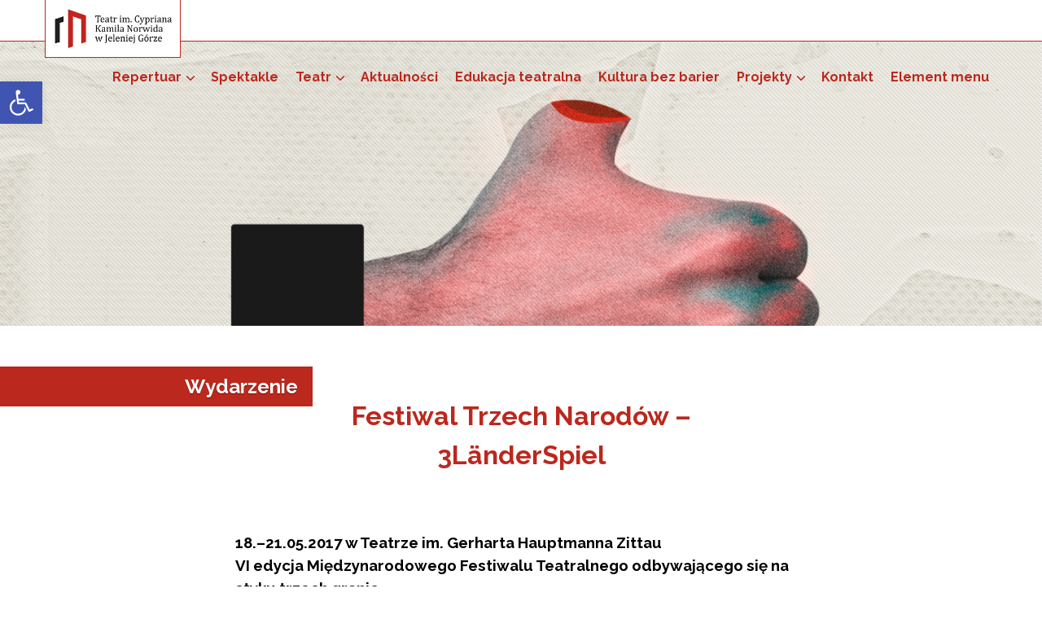

--- FILE ---
content_type: text/html; charset=UTF-8
request_url: https://teatrnorwida.pl/wydarzenia/festiwal-trzech-narodow-3landerspiel/
body_size: 10716
content:
<!DOCTYPE html>
<html lang="pl-PL" class="no-js">
	<head>
		<base href="https://teatrnorwida.pl/"/>
		<meta charset="UTF-8">
		<meta name="viewport" content="width=device-width">
		<link rel="profile" href="http://gmpg.org/xfn/11">
		<link rel="pingback" href="https://teatrnorwida.pl/xmlrpc.php">
		<title>Festiwal Trzech Narodów &#8211; 3LänderSpiel &#8211; Teatr im. Cypriana Kamila Norwida w Jeleniej Górze</title>
<meta name='robots' content='max-image-preview:large' />
<link rel='dns-prefetch' href='//fonts.googleapis.com' />
<link rel="alternate" type="application/rss+xml" title="Teatr im. Cypriana Kamila Norwida w Jeleniej Górze &raquo; Kanał z wpisami" href="https://teatrnorwida.pl/feed/" />
<link rel="alternate" type="application/rss+xml" title="Teatr im. Cypriana Kamila Norwida w Jeleniej Górze &raquo; Kanał z komentarzami" href="https://teatrnorwida.pl/comments/feed/" />
<script type="text/javascript">
window._wpemojiSettings = {"baseUrl":"https:\/\/s.w.org\/images\/core\/emoji\/14.0.0\/72x72\/","ext":".png","svgUrl":"https:\/\/s.w.org\/images\/core\/emoji\/14.0.0\/svg\/","svgExt":".svg","source":{"concatemoji":"https:\/\/teatrnorwida.pl\/wp-includes\/js\/wp-emoji-release.min.js?ver=6.1.9"}};
/*! This file is auto-generated */
!function(e,a,t){var n,r,o,i=a.createElement("canvas"),p=i.getContext&&i.getContext("2d");function s(e,t){var a=String.fromCharCode,e=(p.clearRect(0,0,i.width,i.height),p.fillText(a.apply(this,e),0,0),i.toDataURL());return p.clearRect(0,0,i.width,i.height),p.fillText(a.apply(this,t),0,0),e===i.toDataURL()}function c(e){var t=a.createElement("script");t.src=e,t.defer=t.type="text/javascript",a.getElementsByTagName("head")[0].appendChild(t)}for(o=Array("flag","emoji"),t.supports={everything:!0,everythingExceptFlag:!0},r=0;r<o.length;r++)t.supports[o[r]]=function(e){if(p&&p.fillText)switch(p.textBaseline="top",p.font="600 32px Arial",e){case"flag":return s([127987,65039,8205,9895,65039],[127987,65039,8203,9895,65039])?!1:!s([55356,56826,55356,56819],[55356,56826,8203,55356,56819])&&!s([55356,57332,56128,56423,56128,56418,56128,56421,56128,56430,56128,56423,56128,56447],[55356,57332,8203,56128,56423,8203,56128,56418,8203,56128,56421,8203,56128,56430,8203,56128,56423,8203,56128,56447]);case"emoji":return!s([129777,127995,8205,129778,127999],[129777,127995,8203,129778,127999])}return!1}(o[r]),t.supports.everything=t.supports.everything&&t.supports[o[r]],"flag"!==o[r]&&(t.supports.everythingExceptFlag=t.supports.everythingExceptFlag&&t.supports[o[r]]);t.supports.everythingExceptFlag=t.supports.everythingExceptFlag&&!t.supports.flag,t.DOMReady=!1,t.readyCallback=function(){t.DOMReady=!0},t.supports.everything||(n=function(){t.readyCallback()},a.addEventListener?(a.addEventListener("DOMContentLoaded",n,!1),e.addEventListener("load",n,!1)):(e.attachEvent("onload",n),a.attachEvent("onreadystatechange",function(){"complete"===a.readyState&&t.readyCallback()})),(e=t.source||{}).concatemoji?c(e.concatemoji):e.wpemoji&&e.twemoji&&(c(e.twemoji),c(e.wpemoji)))}(window,document,window._wpemojiSettings);
</script>
<style type="text/css">
img.wp-smiley,
img.emoji {
	display: inline !important;
	border: none !important;
	box-shadow: none !important;
	height: 1em !important;
	width: 1em !important;
	margin: 0 0.07em !important;
	vertical-align: -0.1em !important;
	background: none !important;
	padding: 0 !important;
}
</style>
	<link rel='stylesheet' id='twb-open-sans-css' href='https://fonts.googleapis.com/css?family=Open+Sans%3A300%2C400%2C500%2C600%2C700%2C800&#038;display=swap&#038;ver=6.1.9' type='text/css' media='all' />
<link rel='stylesheet' id='twbbwg-global-css' href='https://teatrnorwida.pl/wp-content/plugins/photo-gallery/booster/assets/css/global.css?ver=1.0.0' type='text/css' media='all' />
<link rel='stylesheet' id='contact-form-7-css' href='https://teatrnorwida.pl/wp-content/plugins/contact-form-7/includes/css/styles.css?ver=5.7.2' type='text/css' media='all' />
<link rel='stylesheet' id='bwg_fonts-css' href='https://teatrnorwida.pl/wp-content/plugins/photo-gallery/css/bwg-fonts/fonts.css?ver=0.0.1' type='text/css' media='all' />
<link rel='stylesheet' id='sumoselect-css' href='https://teatrnorwida.pl/wp-content/plugins/photo-gallery/css/sumoselect.min.css?ver=3.4.6' type='text/css' media='all' />
<link rel='stylesheet' id='mCustomScrollbar-css' href='https://teatrnorwida.pl/wp-content/plugins/photo-gallery/css/jquery.mCustomScrollbar.min.css?ver=3.1.5' type='text/css' media='all' />
<link rel='stylesheet' id='bwg_googlefonts-css' href='https://fonts.googleapis.com/css?family=Ubuntu&#038;subset=greek,latin,greek-ext,vietnamese,cyrillic-ext,latin-ext,cyrillic' type='text/css' media='all' />
<link rel='stylesheet' id='bwg_frontend-css' href='https://teatrnorwida.pl/wp-content/plugins/photo-gallery/css/styles.min.css?ver=1.8.10' type='text/css' media='all' />
<link rel='stylesheet' id='genericons-css' href='https://teatrnorwida.pl/wp-content/themes/teatrnorwida/genericons/genericons.css?ver=3.2' type='text/css' media='all' />
<link rel='stylesheet' id='teatrnorwida-style-css' href='https://teatrnorwida.pl/wp-content/themes/teatrnorwida/style.css?ver=6.1.9' type='text/css' media='all' />
<link rel='stylesheet' id='google-fonts-css' href='https://fonts.googleapis.com/css?family=Raleway%3A400%2C500%2C700&#038;subset=latin%2Clatin-ext&#038;ver=6.1.9' type='text/css' media='all' />
<link rel='stylesheet' id='pojo-a11y-css' href='https://teatrnorwida.pl/wp-content/plugins/pojo-accessibility/assets/css/style.min.css?ver=1.0.0' type='text/css' media='all' />
<script type='text/javascript' src='https://teatrnorwida.pl/wp-includes/js/jquery/jquery.min.js?ver=3.6.1' id='jquery-core-js'></script>
<script type='text/javascript' src='https://teatrnorwida.pl/wp-includes/js/jquery/jquery-migrate.min.js?ver=3.3.2' id='jquery-migrate-js'></script>
<script type='text/javascript' src='https://teatrnorwida.pl/wp-content/plugins/photo-gallery/booster/assets/js/circle-progress.js?ver=1.2.2' id='twbbwg-circle-js'></script>
<script type='text/javascript' id='twbbwg-global-js-extra'>
/* <![CDATA[ */
var twb = {"nonce":"a9284aa058","ajax_url":"https:\/\/teatrnorwida.pl\/wp-admin\/admin-ajax.php","plugin_url":"https:\/\/teatrnorwida.pl\/wp-content\/plugins\/photo-gallery\/booster","href":"https:\/\/teatrnorwida.pl\/wp-admin\/admin.php?page=twbbwg_photo-gallery"};
var twb = {"nonce":"a9284aa058","ajax_url":"https:\/\/teatrnorwida.pl\/wp-admin\/admin-ajax.php","plugin_url":"https:\/\/teatrnorwida.pl\/wp-content\/plugins\/photo-gallery\/booster","href":"https:\/\/teatrnorwida.pl\/wp-admin\/admin.php?page=twbbwg_photo-gallery"};
/* ]]> */
</script>
<script type='text/javascript' src='https://teatrnorwida.pl/wp-content/plugins/photo-gallery/booster/assets/js/global.js?ver=1.0.0' id='twbbwg-global-js'></script>
<script type='text/javascript' src='https://teatrnorwida.pl/wp-content/plugins/photo-gallery/js/jquery.sumoselect.min.js?ver=3.4.6' id='sumoselect-js'></script>
<script type='text/javascript' src='https://teatrnorwida.pl/wp-content/plugins/photo-gallery/js/jquery.mobile.min.js?ver=1.4.5' id='jquery-mobile-js'></script>
<script type='text/javascript' src='https://teatrnorwida.pl/wp-content/plugins/photo-gallery/js/jquery.mCustomScrollbar.concat.min.js?ver=3.1.5' id='mCustomScrollbar-js'></script>
<script type='text/javascript' src='https://teatrnorwida.pl/wp-content/plugins/photo-gallery/js/jquery.fullscreen.min.js?ver=0.6.0' id='jquery-fullscreen-js'></script>
<script type='text/javascript' id='bwg_frontend-js-extra'>
/* <![CDATA[ */
var bwg_objectsL10n = {"bwg_field_required":"field is required.","bwg_mail_validation":"To nie jest prawid\u0142owy adres e-mail. ","bwg_search_result":"Nie ma \u017cadnych zdj\u0119\u0107 pasuj\u0105cych do wyszukiwania.","bwg_select_tag":"Select Tag","bwg_order_by":"Order By","bwg_search":"Szukaj","bwg_show_ecommerce":"Poka\u017c sklep","bwg_hide_ecommerce":"Ukryj sklep","bwg_show_comments":"Poka\u017c komentarze","bwg_hide_comments":"Ukryj komentarze","bwg_restore":"Przywr\u00f3\u0107","bwg_maximize":"Maksymalizacji","bwg_fullscreen":"Pe\u0142ny ekran","bwg_exit_fullscreen":"Zamknij tryb pe\u0142noekranowy","bwg_search_tag":"SEARCH...","bwg_tag_no_match":"No tags found","bwg_all_tags_selected":"All tags selected","bwg_tags_selected":"tags selected","play":"Odtw\u00f3rz","pause":"Pauza","is_pro":"","bwg_play":"Odtw\u00f3rz","bwg_pause":"Pauza","bwg_hide_info":"Ukryj informacje","bwg_show_info":"Poka\u017c informacje","bwg_hide_rating":"Ukryj oceni\u0142","bwg_show_rating":"Poka\u017c ocen\u0119","ok":"Ok","cancel":"Anuluj","select_all":"Wybierz wszystkie","lazy_load":"0","lazy_loader":"https:\/\/teatrnorwida.pl\/wp-content\/plugins\/photo-gallery\/images\/ajax_loader.png","front_ajax":"0","bwg_tag_see_all":"see all tags","bwg_tag_see_less":"see less tags"};
/* ]]> */
</script>
<script type='text/javascript' src='https://teatrnorwida.pl/wp-content/plugins/photo-gallery/js/scripts.min.js?ver=1.8.10' id='bwg_frontend-js'></script>
<script type='text/javascript' src='https://teatrnorwida.pl/wp-content/themes/teatrnorwida/js/script.js?ver=6.1.9' id='teatrnorwida-script-js'></script>
<link rel="https://api.w.org/" href="https://teatrnorwida.pl/wp-json/" /><link rel="EditURI" type="application/rsd+xml" title="RSD" href="https://teatrnorwida.pl/xmlrpc.php?rsd" />
<link rel="wlwmanifest" type="application/wlwmanifest+xml" href="https://teatrnorwida.pl/wp-includes/wlwmanifest.xml" />
<meta name="generator" content="WordPress 6.1.9" />
<link rel="canonical" href="https://teatrnorwida.pl/wydarzenia/festiwal-trzech-narodow-3landerspiel/" />
<link rel='shortlink' href='https://teatrnorwida.pl/?p=1165' />
<link rel="alternate" type="application/json+oembed" href="https://teatrnorwida.pl/wp-json/oembed/1.0/embed?url=https%3A%2F%2Fteatrnorwida.pl%2Fwydarzenia%2Ffestiwal-trzech-narodow-3landerspiel%2F" />
<link rel="alternate" type="text/xml+oembed" href="https://teatrnorwida.pl/wp-json/oembed/1.0/embed?url=https%3A%2F%2Fteatrnorwida.pl%2Fwydarzenia%2Ffestiwal-trzech-narodow-3landerspiel%2F&#038;format=xml" />
<style type="text/css">
#pojo-a11y-toolbar .pojo-a11y-toolbar-toggle a{ background-color: #4054b2;	color: #ffffff;}
#pojo-a11y-toolbar .pojo-a11y-toolbar-overlay, #pojo-a11y-toolbar .pojo-a11y-toolbar-overlay ul.pojo-a11y-toolbar-items.pojo-a11y-links{ border-color: #4054b2;}
body.pojo-a11y-focusable a:focus{ outline-style: solid !important;	outline-width: 5px !important;	outline-color: #FF0000 !important;}
#pojo-a11y-toolbar{ top: 100px !important;}
#pojo-a11y-toolbar .pojo-a11y-toolbar-overlay{ background-color: #ffffff;}
#pojo-a11y-toolbar .pojo-a11y-toolbar-overlay ul.pojo-a11y-toolbar-items li.pojo-a11y-toolbar-item a, #pojo-a11y-toolbar .pojo-a11y-toolbar-overlay p.pojo-a11y-toolbar-title{ color: #333333;}
#pojo-a11y-toolbar .pojo-a11y-toolbar-overlay ul.pojo-a11y-toolbar-items li.pojo-a11y-toolbar-item a.active{ background-color: #4054b2;	color: #ff0000;}
@media (max-width: 767px) { #pojo-a11y-toolbar { top: 50px !important; } }</style>
<!-- My Custom CSS -->
<link rel='stylesheet' id='mccss_stylesheet' href='https://teatrnorwida.pl/wp-content/uploads/my_custom_css/my_style.css?1768564975' type='text/css' media='all' />
<!-- My Custom CSS -->
		<meta name="viewport" content="width=device-width"/>
		<link rel="shortcut icon" href="https://teatrnorwida.pl/wp-content/themes/teatrnorwida/img/favlogo.png" />
	</head>
	<body class="wydarzenia-template-default single single-wydarzenia postid-1165">
	
		<header>
			
			<div id="top">
				
				<div class="block">
					
					<h1><a href="https://teatrnorwida.pl/" rel="home" title="Teatr im. Cypriana Kamila Norwida w Jeleniej Górze"><img src="https://teatrnorwida.pl/wp-content/themes/teatrnorwida/img/logo.jpg"/></a></h1>
					
					<div id="menu_hamb">
						<span></span>
						<span></span>
						<span></span>
						<span></span>
					</div>
					
											<nav role="navigation">
							<div class="menu-teatr-container"><ul id="menu-teatr" class="main_menu"><li id="menu-item-33" class="menu-item menu-item-type-custom menu-item-object-custom menu-item-has-children menu-item-33"><a href="http://teatrnorwida.pl/repertuar/">Repertuar</a>
<ul class="sub-menu">
	<li id="menu-item-244" class="menu-item menu-item-type-post_type menu-item-object-page menu-item-244"><a href="https://teatrnorwida.pl/cennik/">Cennik / Kasa</a></li>
</ul>
</li>
<li id="menu-item-71" class="menu-item menu-item-type-post_type_archive menu-item-object-spektakle menu-item-71"><a href="https://teatrnorwida.pl/spektakle/">Spektakle</a></li>
<li id="menu-item-582" class="menu-item menu-item-type-custom menu-item-object-custom menu-item-has-children menu-item-582"><a>Teatr</a>
<ul class="sub-menu">
	<li id="menu-item-73" class="menu-item menu-item-type-post_type_archive menu-item-object-aktorzy menu-item-73"><a href="https://teatrnorwida.pl/aktorzy/">Zespół</a></li>
	<li id="menu-item-214" class="menu-item menu-item-type-post_type menu-item-object-page menu-item-214"><a href="https://teatrnorwida.pl/teatr/historia/">Historia</a></li>
</ul>
</li>
<li id="menu-item-201" class="menu-item menu-item-type-post_type_archive menu-item-object-wydarzenia menu-item-201"><a href="https://teatrnorwida.pl/wydarzenia/">Aktualności</a></li>
<li id="menu-item-1297" class="menu-item menu-item-type-post_type menu-item-object-page menu-item-1297"><a href="https://teatrnorwida.pl/edukacja-2/">Edukacja teatralna</a></li>
<li id="menu-item-897" class="menu-item menu-item-type-post_type menu-item-object-page menu-item-897"><a href="https://teatrnorwida.pl/kultura-bez-barier/">Kultura bez barier</a></li>
<li id="menu-item-734" class="menu-item menu-item-type-custom menu-item-object-custom menu-item-has-children menu-item-734"><a>Projekty</a>
<ul class="sub-menu">
	<li id="menu-item-13556" class="menu-item menu-item-type-post_type menu-item-object-page menu-item-13556"><a href="https://teatrnorwida.pl/fenx/">FEnIKS- Poprawa atrakcyjności Teatru im. Cypriana Kamila Norwida w Jeleniej Górze</a></li>
	<li id="menu-item-11489" class="menu-item menu-item-type-post_type menu-item-object-page menu-item-11489"><a href="https://teatrnorwida.pl/projekty/kpo-multimedialna-teatralna-podroz-w-czasie-i-przestrzeni/">KPO „MULTIMEDIALNA TEATRALNA PODRÓŻ W CZASIE I PRZESTRZENI”</a></li>
	<li id="menu-item-11633" class="menu-item menu-item-type-post_type menu-item-object-page menu-item-11633"><a href="https://teatrnorwida.pl/dotacje-celowe/">Dotacja celowa Miasta Jelenia Góra</a></li>
	<li id="menu-item-11551" class="menu-item menu-item-type-post_type menu-item-object-page menu-item-has-children menu-item-11551"><a href="https://teatrnorwida.pl/projektowanie-uniwersalne-kultury/">Projektowanie Uniwersalne Kultury</a>
	<ul class="sub-menu">
		<li id="menu-item-11557" class="menu-item menu-item-type-post_type menu-item-object-page menu-item-11557"><a href="https://teatrnorwida.pl/przedsiewziecie-szkoleniowo-grantowe/">Przedsięwzięcie szkoleniowo-grantowe</a></li>
		<li id="menu-item-11556" class="menu-item menu-item-type-post_type menu-item-object-page menu-item-11556"><a href="https://teatrnorwida.pl/pakiet-szkolen-dostepnosc-instytucji-kultury-i-wdrazania-standardow-dostepnosci/">Pakiet szkoleń – dostępność instytucji kultury i wdrażania standardów dostępności</a></li>
	</ul>
</li>
	<li id="menu-item-6277" class="menu-item menu-item-type-custom menu-item-object-custom menu-item-has-children menu-item-6277"><a href="https://teatrnorwida.pl/wydarzenia/48-jeleniogorskie-spotkania-teatralne/">Jeleniogórskie Spotkania Teatralne</a>
	<ul class="sub-menu">
		<li id="menu-item-13216" class="menu-item menu-item-type-post_type menu-item-object-page menu-item-13216"><a href="https://teatrnorwida.pl/52-jst/">52. JST</a></li>
		<li id="menu-item-11543" class="menu-item menu-item-type-post_type menu-item-object-page menu-item-11543"><a href="https://teatrnorwida.pl/51-jst/">51. JST</a></li>
		<li id="menu-item-8545" class="menu-item menu-item-type-post_type menu-item-object-page menu-item-8545"><a href="https://teatrnorwida.pl/projekty/50-jst/">50. JST</a></li>
		<li id="menu-item-4520" class="menu-item menu-item-type-custom menu-item-object-custom menu-item-4520"><a href="https://teatrnorwida.pl/wydarzenia/48-jeleniogorskie-spotkania-teatralne/">49. JST</a></li>
		<li id="menu-item-6278" class="menu-item menu-item-type-custom menu-item-object-custom menu-item-6278"><a href="https://teatrnorwida.pl/wydarzenia/48-jeleniogorskie-spotkania-teatralne/">48.JST</a></li>
		<li id="menu-item-3667" class="menu-item menu-item-type-custom menu-item-object-custom menu-item-3667"><a href="https://teatrnorwida.pl/wydarzenia/47-jeleniogorskie-spotkania-teatralne/">47. JST</a></li>
	</ul>
</li>
	<li id="menu-item-2200" class="menu-item menu-item-type-post_type menu-item-object-page menu-item-2200"><a href="https://teatrnorwida.pl/projekty/39-mftu-2/">42. MFTU</a></li>
	<li id="menu-item-1577" class="menu-item menu-item-type-post_type menu-item-object-page menu-item-1577"><a href="https://teatrnorwida.pl/35-mftu/">Pustostan – Kultura w sieci</a></li>
	<li id="menu-item-785" class="menu-item menu-item-type-post_type menu-item-object-page menu-item-785"><a href="https://teatrnorwida.pl/abo/cyfrowe-dziedzictwo-kulturowe/">Cyfrowe dziedzictwo kulturowe</a></li>
	<li id="menu-item-737" class="menu-item menu-item-type-post_type menu-item-object-page menu-item-737"><a href="https://teatrnorwida.pl/teatr-za-murem/">Projekt Teatr za murem</a></li>
	<li id="menu-item-912" class="menu-item menu-item-type-post_type menu-item-object-page menu-item-has-children menu-item-912"><a href="https://teatrnorwida.pl/projekt-miedzynarodowych-warsztatow-j-o-s/">Projekt J-O-Ś</a>
	<ul class="sub-menu">
		<li id="menu-item-1749" class="menu-item menu-item-type-post_type menu-item-object-page menu-item-1749"><a href="https://teatrnorwida.pl/abo-najdrozszy/">ABO – NAJDROŻSZY</a></li>
		<li id="menu-item-1530" class="menu-item menu-item-type-post_type menu-item-object-page menu-item-1530"><a href="https://teatrnorwida.pl/abo/">ABO – MĄŻ I ŻONA</a></li>
		<li id="menu-item-1901" class="menu-item menu-item-type-post_type menu-item-object-page menu-item-1901"><a href="https://teatrnorwida.pl/projekt-miedzynarodowych-warsztatow-j-o-s/abo-osiem-kobiet/">ABO – OSIEM KOBIET</a></li>
	</ul>
</li>
	<li id="menu-item-230" class="menu-item menu-item-type-post_type menu-item-object-page menu-item-230"><a href="https://teatrnorwida.pl/edukacja/">Przebudowa Teatru</a></li>
</ul>
</li>
<li id="menu-item-70" class="menu-item menu-item-type-post_type menu-item-object-page menu-item-70"><a href="https://teatrnorwida.pl/kontakt/">Kontakt</a></li>
<li id="menu-item-8555" class="menu-item menu-item-type-custom menu-item-object-custom menu-item-8555"><a href="https://teatrnorwida.pl/wydarzenia/50-jeleniogorskie-spotkania-teatralne/">Element menu</a></li>
</ul></div>						</nav>
										
				</div>
				
			</div>
			
		</header>
		
					
			<aside id="slider_2">
				
								
				<div class="slider_2_element active" style="background-image:url('https://teatrnorwida.pl/wp-content/uploads/2025/11/poster-norwid-FB-logotypy.png'); background-position:center 50%;"></div>
				
								
				<div class="slider_2_element " style="background-image:url('https://teatrnorwida.pl/wp-content/uploads/2024/03/Latwo-nie-bedzie-poster_A1_v2.jpg'); background-position:center 50%;"></div>
				
								
				<div class="slider_2_element " style="background-image:url('https://teatrnorwida.pl/wp-content/uploads/2025/04/Plakat-MAYDAY-finalny.jpg'); background-position:center 50%;"></div>
				
								
				<div class="slider_2_element " style="background-image:url('https://teatrnorwida.pl/wp-content/uploads/2025/12/Jezioro_Labedzie_A4_v2.jpg'); background-position:center 50%;"></div>
				
								
				<div class="slider_2_element " style="background-image:url('https://teatrnorwida.pl/wp-content/uploads/2023/03/strona-Powiedzmy-milosc-poster_A1_v2_internet.jpg'); background-position:center 50%;"></div>
				
								
			</aside>
			
						
				
		
	<main class="main_space">
	
		<h2>Wydarzenie</h2>
<br><br>
	
				
			<section id="page" class="block">
			
<h3 class="center">Festiwal Trzech Narodów &#8211; 3LänderSpiel</h3>
								<div><div class="templ_table topspace bottomspace">
<div class="templ_tr">
<div class="templ_td_templ">
<h3 style="text-align: left;">18.–21.05.2017 w Teatrze im. Gerharta Hauptmanna Zittau</h3>
<h3 style="text-align: left;">VI edycja Międzynarodowego Festiwalu Teatralnego odbywającego się na styku trzech granic</h3>
<p>&nbsp;</p>
</div>
<p style="text-align: center;"><strong>Teatr im. Cypriana Kamila Norwida zaprezentuje tam spektakl &#8222;Mąż i żona&#8221; w reżyserii Wiesława Cichego w dniu 19 maja o godz. 18:00.<br />
</strong></p>
<p>&nbsp;</p>
<p>Więcej na temat samego festiwalu:</p>
<p>Międzynarodowy projekt teatralny J-O-Ś – którego nazwa pochodzi od pierwszych liter trzech górskich szczytów: Jěstět w Czechach, Oybin w Niemczech i Śnieżka w polskich Karkonoszach – z końcem maja będzie miał swój punkt kulminacyjny w teatrze im. Gerharta Hauptmanna w Zittau. W tym roku patronat nad Festiwalem Trzech Narodów »3LänderSpiel« obejmie po raz pierwszy Minister Nauki i Sztuki w Saksonii – Dr. Eva-Maria Stange.</p>
<div class="templ_td_templ">
<div class="box_txt">W tegorocznym programie festiwalowym artyści z Polski i z Czech przedstawią nam swoje niezwykłe spektakle. Po raz pierwszy w tym roku dołączy do nich również Ukraina. Celem festiwalu teatralnego w Zittau jest bowiem zdobywanie coraz to większej międzynarodowej publiczności. Oprócz tego chcemy przybliżać widzom teatru sztukę pochodzącą z innych krajów. Każdy ze spektakli wystawiany będzie w języku narodowym gości teatru.<br />
Nawiązując do roku Europejskiej Stolicy Kultury naszych polskich sąsiadów gościć będą u nas dwa zespoły artystyczne z miasta Wrocław – PSYCHOTEATR i TEATR AD SPECTATORES. Inaugurację programu festiwalowego obejmą jednak partnerzy projektu teatralnego J-O-Ś z Jeleniej Góry. Następnie będziemy świadkami szerokiej gamy spektakli przygotowanych przez Teatr Lubuski z Zielonej Góry oraz Zdrojowy Teatr Animacji z Jeleniej Góry. Najmłodszych powita »Duch Gór« – widowisko muzyczne w wielu językach.<br />
Swoją obecnością projekt teatralny J-O-Ś zaszczycą również po raz kolejny partnerzy z Liberca – teatr Divadlo F. X. Šaldy. Strona czeska zaprezentuje podczas festiwalu sztukę pt. »Alois Nebel«. Krótka wyprawa prowadzi Aloisa i jego współtowarzyszy w Góry Żytawskie. Odbędą oni wirtualną podróż wprawiając widzów tym samym w nastrój wieczoru. Duchowym ojcem sztuki pt. »Alois Nebel« jest jej autor – Jaroslav Rudiš, który sam też jest częścią spektaklu odczytując wersy swojej najnowszej powieści pt. »Aleja Narodowa«.<br />
Wielce oczekiwana jest również prapremiera ukraińskiej sztuki teatralnej przygotowanej przez Theatre of Displaced People na Ukrainie. »Niewola« to rekonstrukcja wydarzeń z dwóch tygodni przetrzymywania Alisy Kovalenko – samej twórczyni dokumentu, przez separatystów w Doniecku na wschodzie Ukrainy.<br />
Program artystyczny festiwalu to także festiwalowe śniadanie o poranku filmowym, jak i muzyczne widowiska w wykonaniu Caféhaus Quartett z Görlitz oraz »Schraubenyeti« na pianinie. Ponadto zachęcamy również do uczestnictwa w festiwalowym party z udziałem »NANO« z Pragi – zespołu grającego elektroniczny indie pop. Zakończenie festiwalu »3LänderSpiel« ponownie przyjmie postać pikniku kulturowego, odbywającego się symbolicznie na styku trzech granic – niemieckiej, polskiej i czeskiej.</div>
<div class="box_txt">Źródło: <a href="https://www.g-h-t.de/pl/3LaenderSpiel/">tutaj</a></div>
</div>
</div>
</div>
</div>
				
			</section>
			
					
	</main>

		<footer>
			
			<div class="block-1">
				<div id="stopka-1">
										<p style="text-align: center;">Teatr im. Cypriana Kamila Norwida w Jeleniej Górze</p>
				</div>
				<div id="stopka-2">

				</div>
				<div id="stopka-3">
					<table width="100%"; style="vertical-align: middle; text-align: center">
						<tr>
							<td width="5%"> </td>
							<td width="18%"><a href="https://intelligent-speaker.com/" target="_blank" style="color: grey;">Pobierz wtyczkę</br>aby słuchać treści</a></td>
							<td width="18%"><a href="./polityka-cookies" style="color:#fff; ">Polityka Cookies</a></td>
							<td width="18%"><a href="./mapa-strony" style="color:#fff;">Mapa strony</a></td>
							<td width="18%"><a href="./deklaracja-dostepnosci" style="color:#fff;">Deklaracaja dostępności</a></td>
							<td width="18%"><a href="http://teatrnorwida.nbip.pl/" target="_blank" style="margin:-10px 0;" ><img style="height:40px;" src="https://teatrnorwida.pl/wp-content/themes/teatrnorwida/img/bip_logo.png" alt="BIP Teatru Norwida"/></a></td>
							<td width="5%"> </td>
						</tr>
					</table>
					
					
					
				</div>
			</div>
			
		</footer>
		
		<script type='text/javascript' src='https://teatrnorwida.pl/wp-content/plugins/contact-form-7/includes/swv/js/index.js?ver=5.7.2' id='swv-js'></script>
<script type='text/javascript' id='contact-form-7-js-extra'>
/* <![CDATA[ */
var wpcf7 = {"api":{"root":"https:\/\/teatrnorwida.pl\/wp-json\/","namespace":"contact-form-7\/v1"}};
/* ]]> */
</script>
<script type='text/javascript' src='https://teatrnorwida.pl/wp-content/plugins/contact-form-7/includes/js/index.js?ver=5.7.2' id='contact-form-7-js'></script>
<script type='text/javascript' id='pojo-a11y-js-extra'>
/* <![CDATA[ */
var PojoA11yOptions = {"focusable":"1","remove_link_target":"","add_role_links":"1","enable_save":"1","save_expiration":"12"};
/* ]]> */
</script>
<script type='text/javascript' src='https://teatrnorwida.pl/wp-content/plugins/pojo-accessibility/assets/js/app.min.js?ver=1.0.0' id='pojo-a11y-js'></script>
		<a id="pojo-a11y-skip-content" class="pojo-skip-link pojo-skip-content" tabindex="1" accesskey="s" href="#content">Skip to content</a>
				<nav id="pojo-a11y-toolbar" class="pojo-a11y-toolbar-left" role="navigation">
			<div class="pojo-a11y-toolbar-toggle">
				<a class="pojo-a11y-toolbar-link pojo-a11y-toolbar-toggle-link" href="javascript:void(0);" title="Teatr bez barier!" role="button">
					<span class="pojo-sr-only sr-only">Open toolbar</span>
					<svg xmlns="http://www.w3.org/2000/svg" viewBox="0 0 100 100" fill="currentColor" width="1em">
						<title>Teatr bez barier!</title>
						<g><path d="M60.4,78.9c-2.2,4.1-5.3,7.4-9.2,9.8c-4,2.4-8.3,3.6-13,3.6c-6.9,0-12.8-2.4-17.7-7.3c-4.9-4.9-7.3-10.8-7.3-17.7c0-5,1.4-9.5,4.1-13.7c2.7-4.2,6.4-7.2,10.9-9.2l-0.9-7.3c-6.3,2.3-11.4,6.2-15.3,11.8C7.9,54.4,6,60.6,6,67.3c0,5.8,1.4,11.2,4.3,16.1s6.8,8.8,11.7,11.7c4.9,2.9,10.3,4.3,16.1,4.3c7,0,13.3-2.1,18.9-6.2c5.7-4.1,9.6-9.5,11.7-16.2l-5.7-11.4C63.5,70.4,62.5,74.8,60.4,78.9z"/><path d="M93.8,71.3l-11.1,5.5L70,51.4c-0.6-1.3-1.7-2-3.2-2H41.3l-0.9-7.2h22.7v-7.2H39.6L37.5,19c2.5,0.3,4.8-0.5,6.7-2.3c1.9-1.8,2.9-4,2.9-6.6c0-2.5-0.9-4.6-2.6-6.3c-1.8-1.8-3.9-2.6-6.3-2.6c-2,0-3.8,0.6-5.4,1.8c-1.6,1.2-2.7,2.7-3.2,4.6c-0.3,1-0.4,1.8-0.3,2.3l5.4,43.5c0.1,0.9,0.5,1.6,1.2,2.3c0.7,0.6,1.5,0.9,2.4,0.9h26.4l13.4,26.7c0.6,1.3,1.7,2,3.2,2c0.6,0,1.1-0.1,1.6-0.4L97,77.7L93.8,71.3z"/></g>					</svg>
				</a>
			</div>
			<div class="pojo-a11y-toolbar-overlay">
				<div class="pojo-a11y-toolbar-inner">
					<p class="pojo-a11y-toolbar-title">Teatr bez barier!</p>
					
					<ul class="pojo-a11y-toolbar-items pojo-a11y-tools">
																			<li class="pojo-a11y-toolbar-item">
								<a href="#" class="pojo-a11y-toolbar-link pojo-a11y-btn-resize-font pojo-a11y-btn-resize-plus" data-action="resize-plus" data-action-group="resize" tabindex="-1" role="button">
									<span class="pojo-a11y-toolbar-icon"><svg version="1.1" xmlns="http://www.w3.org/2000/svg" width="1em" viewBox="0 0 448 448"><title>Powiększ tekst</title><path fill="currentColor" d="M256 200v16c0 4.25-3.75 8-8 8h-56v56c0 4.25-3.75 8-8 8h-16c-4.25 0-8-3.75-8-8v-56h-56c-4.25 0-8-3.75-8-8v-16c0-4.25 3.75-8 8-8h56v-56c0-4.25 3.75-8 8-8h16c4.25 0 8 3.75 8 8v56h56c4.25 0 8 3.75 8 8zM288 208c0-61.75-50.25-112-112-112s-112 50.25-112 112 50.25 112 112 112 112-50.25 112-112zM416 416c0 17.75-14.25 32-32 32-8.5 0-16.75-3.5-22.5-9.5l-85.75-85.5c-29.25 20.25-64.25 31-99.75 31-97.25 0-176-78.75-176-176s78.75-176 176-176 176 78.75 176 176c0 35.5-10.75 70.5-31 99.75l85.75 85.75c5.75 5.75 9.25 14 9.25 22.5z"></path></svg></span><span class="pojo-a11y-toolbar-text">Powiększ tekst</span>								</a>
							</li>
							
							<li class="pojo-a11y-toolbar-item">
								<a href="#" class="pojo-a11y-toolbar-link pojo-a11y-btn-resize-font pojo-a11y-btn-resize-minus" data-action="resize-minus" data-action-group="resize" tabindex="-1" role="button">
									<span class="pojo-a11y-toolbar-icon"><svg version="1.1" xmlns="http://www.w3.org/2000/svg" width="1em" viewBox="0 0 448 448"><title>Pomniejsz tekst</title><path fill="currentColor" d="M256 200v16c0 4.25-3.75 8-8 8h-144c-4.25 0-8-3.75-8-8v-16c0-4.25 3.75-8 8-8h144c4.25 0 8 3.75 8 8zM288 208c0-61.75-50.25-112-112-112s-112 50.25-112 112 50.25 112 112 112 112-50.25 112-112zM416 416c0 17.75-14.25 32-32 32-8.5 0-16.75-3.5-22.5-9.5l-85.75-85.5c-29.25 20.25-64.25 31-99.75 31-97.25 0-176-78.75-176-176s78.75-176 176-176 176 78.75 176 176c0 35.5-10.75 70.5-31 99.75l85.75 85.75c5.75 5.75 9.25 14 9.25 22.5z"></path></svg></span><span class="pojo-a11y-toolbar-text">Pomniejsz tekst</span>								</a>
							</li>
						
													<li class="pojo-a11y-toolbar-item">
								<a href="#" class="pojo-a11y-toolbar-link pojo-a11y-btn-background-group pojo-a11y-btn-grayscale" data-action="grayscale" data-action-group="schema" tabindex="-1" role="button">
									<span class="pojo-a11y-toolbar-icon"><svg version="1.1" xmlns="http://www.w3.org/2000/svg" width="1em" viewBox="0 0 448 448"><title>Odcienie szarości</title><path fill="currentColor" d="M15.75 384h-15.75v-352h15.75v352zM31.5 383.75h-8v-351.75h8v351.75zM55 383.75h-7.75v-351.75h7.75v351.75zM94.25 383.75h-7.75v-351.75h7.75v351.75zM133.5 383.75h-15.5v-351.75h15.5v351.75zM165 383.75h-7.75v-351.75h7.75v351.75zM180.75 383.75h-7.75v-351.75h7.75v351.75zM196.5 383.75h-7.75v-351.75h7.75v351.75zM235.75 383.75h-15.75v-351.75h15.75v351.75zM275 383.75h-15.75v-351.75h15.75v351.75zM306.5 383.75h-15.75v-351.75h15.75v351.75zM338 383.75h-15.75v-351.75h15.75v351.75zM361.5 383.75h-15.75v-351.75h15.75v351.75zM408.75 383.75h-23.5v-351.75h23.5v351.75zM424.5 383.75h-8v-351.75h8v351.75zM448 384h-15.75v-352h15.75v352z"></path></svg></span><span class="pojo-a11y-toolbar-text">Odcienie szarości</span>								</a>
							</li>
						
													<li class="pojo-a11y-toolbar-item">
								<a href="#" class="pojo-a11y-toolbar-link pojo-a11y-btn-background-group pojo-a11y-btn-high-contrast" data-action="high-contrast" data-action-group="schema" tabindex="-1" role="button">
									<span class="pojo-a11y-toolbar-icon"><svg version="1.1" xmlns="http://www.w3.org/2000/svg" width="1em" viewBox="0 0 448 448"><title>Wysoki kontrast</title><path fill="currentColor" d="M192 360v-272c-75 0-136 61-136 136s61 136 136 136zM384 224c0 106-86 192-192 192s-192-86-192-192 86-192 192-192 192 86 192 192z"></path></svg></span><span class="pojo-a11y-toolbar-text">Wysoki kontrast</span>								</a>
							</li>
						
													<li class="pojo-a11y-toolbar-item">
								<a href="#" class="pojo-a11y-toolbar-link pojo-a11y-btn-background-group pojo-a11y-btn-negative-contrast" data-action="negative-contrast" data-action-group="schema" tabindex="-1" role="button">

									<span class="pojo-a11y-toolbar-icon"><svg version="1.1" xmlns="http://www.w3.org/2000/svg" width="1em" viewBox="0 0 448 448"><title>Ciemne tło</title><path fill="currentColor" d="M416 240c-23.75-36.75-56.25-68.25-95.25-88.25 10 17 15.25 36.5 15.25 56.25 0 61.75-50.25 112-112 112s-112-50.25-112-112c0-19.75 5.25-39.25 15.25-56.25-39 20-71.5 51.5-95.25 88.25 42.75 66 111.75 112 192 112s149.25-46 192-112zM236 144c0-6.5-5.5-12-12-12-41.75 0-76 34.25-76 76 0 6.5 5.5 12 12 12s12-5.5 12-12c0-28.5 23.5-52 52-52 6.5 0 12-5.5 12-12zM448 240c0 6.25-2 12-5 17.25-46 75.75-130.25 126.75-219 126.75s-173-51.25-219-126.75c-3-5.25-5-11-5-17.25s2-12 5-17.25c46-75.5 130.25-126.75 219-126.75s173 51.25 219 126.75c3 5.25 5 11 5 17.25z"></path></svg></span><span class="pojo-a11y-toolbar-text">Ciemne tło</span>								</a>
							</li>
						
													<li class="pojo-a11y-toolbar-item">
								<a href="#" class="pojo-a11y-toolbar-link pojo-a11y-btn-background-group pojo-a11y-btn-light-background" data-action="light-background" data-action-group="schema" tabindex="-1" role="button">
									<span class="pojo-a11y-toolbar-icon"><svg version="1.1" xmlns="http://www.w3.org/2000/svg" width="1em" viewBox="0 0 448 448"><title>Jasne tło</title><path fill="currentColor" d="M184 144c0 4.25-3.75 8-8 8s-8-3.75-8-8c0-17.25-26.75-24-40-24-4.25 0-8-3.75-8-8s3.75-8 8-8c23.25 0 56 12.25 56 40zM224 144c0-50-50.75-80-96-80s-96 30-96 80c0 16 6.5 32.75 17 45 4.75 5.5 10.25 10.75 15.25 16.5 17.75 21.25 32.75 46.25 35.25 74.5h57c2.5-28.25 17.5-53.25 35.25-74.5 5-5.75 10.5-11 15.25-16.5 10.5-12.25 17-29 17-45zM256 144c0 25.75-8.5 48-25.75 67s-40 45.75-42 72.5c7.25 4.25 11.75 12.25 11.75 20.5 0 6-2.25 11.75-6.25 16 4 4.25 6.25 10 6.25 16 0 8.25-4.25 15.75-11.25 20.25 2 3.5 3.25 7.75 3.25 11.75 0 16.25-12.75 24-27.25 24-6.5 14.5-21 24-36.75 24s-30.25-9.5-36.75-24c-14.5 0-27.25-7.75-27.25-24 0-4 1.25-8.25 3.25-11.75-7-4.5-11.25-12-11.25-20.25 0-6 2.25-11.75 6.25-16-4-4.25-6.25-10-6.25-16 0-8.25 4.5-16.25 11.75-20.5-2-26.75-24.75-53.5-42-72.5s-25.75-41.25-25.75-67c0-68 64.75-112 128-112s128 44 128 112z"></path></svg></span><span class="pojo-a11y-toolbar-text">Jasne tło</span>								</a>
							</li>
						
													<li class="pojo-a11y-toolbar-item">
								<a href="#" class="pojo-a11y-toolbar-link pojo-a11y-btn-links-underline" data-action="links-underline" data-action-group="toggle" tabindex="-1" role="button">
									<span class="pojo-a11y-toolbar-icon"><svg version="1.1" xmlns="http://www.w3.org/2000/svg" width="1em" viewBox="0 0 448 448"><title>Podkreślanie linków</title><path fill="currentColor" d="M364 304c0-6.5-2.5-12.5-7-17l-52-52c-4.5-4.5-10.75-7-17-7-7.25 0-13 2.75-18 8 8.25 8.25 18 15.25 18 28 0 13.25-10.75 24-24 24-12.75 0-19.75-9.75-28-18-5.25 5-8.25 10.75-8.25 18.25 0 6.25 2.5 12.5 7 17l51.5 51.75c4.5 4.5 10.75 6.75 17 6.75s12.5-2.25 17-6.5l36.75-36.5c4.5-4.5 7-10.5 7-16.75zM188.25 127.75c0-6.25-2.5-12.5-7-17l-51.5-51.75c-4.5-4.5-10.75-7-17-7s-12.5 2.5-17 6.75l-36.75 36.5c-4.5 4.5-7 10.5-7 16.75 0 6.5 2.5 12.5 7 17l52 52c4.5 4.5 10.75 6.75 17 6.75 7.25 0 13-2.5 18-7.75-8.25-8.25-18-15.25-18-28 0-13.25 10.75-24 24-24 12.75 0 19.75 9.75 28 18 5.25-5 8.25-10.75 8.25-18.25zM412 304c0 19-7.75 37.5-21.25 50.75l-36.75 36.5c-13.5 13.5-31.75 20.75-50.75 20.75-19.25 0-37.5-7.5-51-21.25l-51.5-51.75c-13.5-13.5-20.75-31.75-20.75-50.75 0-19.75 8-38.5 22-52.25l-22-22c-13.75 14-32.25 22-52 22-19 0-37.5-7.5-51-21l-52-52c-13.75-13.75-21-31.75-21-51 0-19 7.75-37.5 21.25-50.75l36.75-36.5c13.5-13.5 31.75-20.75 50.75-20.75 19.25 0 37.5 7.5 51 21.25l51.5 51.75c13.5 13.5 20.75 31.75 20.75 50.75 0 19.75-8 38.5-22 52.25l22 22c13.75-14 32.25-22 52-22 19 0 37.5 7.5 51 21l52 52c13.75 13.75 21 31.75 21 51z"></path></svg></span><span class="pojo-a11y-toolbar-text">Podkreślanie linków</span>								</a>
							</li>
						
													<li class="pojo-a11y-toolbar-item">
								<a href="#" class="pojo-a11y-toolbar-link pojo-a11y-btn-readable-font" data-action="readable-font" data-action-group="toggle" tabindex="-1" role="button">
									<span class="pojo-a11y-toolbar-icon"><svg version="1.1" xmlns="http://www.w3.org/2000/svg" width="1em" viewBox="0 0 448 448"><title>Czytelność czcionki</title><path fill="currentColor" d="M181.25 139.75l-42.5 112.5c24.75 0.25 49.5 1 74.25 1 4.75 0 9.5-0.25 14.25-0.5-13-38-28.25-76.75-46-113zM0 416l0.5-19.75c23.5-7.25 49-2.25 59.5-29.25l59.25-154 70-181h32c1 1.75 2 3.5 2.75 5.25l51.25 120c18.75 44.25 36 89 55 133 11.25 26 20 52.75 32.5 78.25 1.75 4 5.25 11.5 8.75 14.25 8.25 6.5 31.25 8 43 12.5 0.75 4.75 1.5 9.5 1.5 14.25 0 2.25-0.25 4.25-0.25 6.5-31.75 0-63.5-4-95.25-4-32.75 0-65.5 2.75-98.25 3.75 0-6.5 0.25-13 1-19.5l32.75-7c6.75-1.5 20-3.25 20-12.5 0-9-32.25-83.25-36.25-93.5l-112.5-0.5c-6.5 14.5-31.75 80-31.75 89.5 0 19.25 36.75 20 51 22 0.25 4.75 0.25 9.5 0.25 14.5 0 2.25-0.25 4.5-0.5 6.75-29 0-58.25-5-87.25-5-3.5 0-8.5 1.5-12 2-15.75 2.75-31.25 3.5-47 3.5z"></path></svg></span><span class="pojo-a11y-toolbar-text">Czytelność czcionki</span>								</a>
							</li>
																		<li class="pojo-a11y-toolbar-item">
							<a href="#" class="pojo-a11y-toolbar-link pojo-a11y-btn-reset" data-action="reset" tabindex="-1" role="button">
								<span class="pojo-a11y-toolbar-icon"><svg version="1.1" xmlns="http://www.w3.org/2000/svg" width="1em" viewBox="0 0 448 448"><title>Reset</title><path fill="currentColor" d="M384 224c0 105.75-86.25 192-192 192-57.25 0-111.25-25.25-147.75-69.25-2.5-3.25-2.25-8 0.5-10.75l34.25-34.5c1.75-1.5 4-2.25 6.25-2.25 2.25 0.25 4.5 1.25 5.75 3 24.5 31.75 61.25 49.75 101 49.75 70.5 0 128-57.5 128-128s-57.5-128-128-128c-32.75 0-63.75 12.5-87 34.25l34.25 34.5c4.75 4.5 6 11.5 3.5 17.25-2.5 6-8.25 10-14.75 10h-112c-8.75 0-16-7.25-16-16v-112c0-6.5 4-12.25 10-14.75 5.75-2.5 12.75-1.25 17.25 3.5l32.5 32.25c35.25-33.25 83-53 132.25-53 105.75 0 192 86.25 192 192z"></path></svg></span>
								<span class="pojo-a11y-toolbar-text">Reset</span>
							</a>
						</li>
					</ul>
									</div>
			</div>
		</nav>
				<!-- Global site tag (gtag.js) - Google Analytics -->
<script async src="https://www.googletagmanager.com/gtag/js?id=UA-52419458-15"></script>
<script>
  window.dataLayer = window.dataLayer || [];
  function gtag(){dataLayer.push(arguments);}
  gtag('js', new Date());

  gtag('config', 'UA-52419458-15');
</script>

	</body>
</html>

--- FILE ---
content_type: text/css
request_url: https://teatrnorwida.pl/wp-content/uploads/my_custom_css/my_style.css?1768564975
body_size: 195
content:
/******* Do not edit this file *******/
/*
My Custom CSS - by Salvatore Noschese
aka L'AltroWeb - https://laltroweb.it/
/*
Saved: Jan 16 2026 | 01:02:55 (pm)
/*
/******* Do not edit this file *******/

/*

.block {
    text-align: center;
}

#jelenia{    
    width: 331px;
    background: red;
    height: 100px;
    float: left;
}

*/



.block-1 {
    display: flex;
    position: relative;
    width: 100%;
    max-width: 1570px;
    box-sizing: border-box;
    margin-left: auto;
    margin-right: auto;
    padding: 0 20px;
}

#stopka-1{
    width: 33.33333333%;
    float: left;
}

#stopka-2{
    width: 33.33333333%;
    float: left;
    display: flex;
    justify-content: center;
    align-items: center;
}

#stopka-3{
    width: 33.33333333%;
    display: flex;
    justify-content: flex-end;
    align-items: center;
}

.kalendarz{
    line-height: 0;
    margin: 0;
    /*display: none;*/
}

.newsletter{
    line-height: 0;
    margin: 0;
    /*display: none;*/
}

#banner{
    position: fixed;
    z-index: 9;
    top: 51px;
    right: 0;
}

@media only screen and (max-width: 1024px){
.block-1 {
    width: 300px;
    display: block;
}
#stopka-1, #stopka-2, #stopka-3{
    width: 100%;
    display: block;
    padding: 10px 0 10px 0;
}
.kalendarz > a > img{
    height: 38px !important;
}

.newsletter > a > img{
    height: 12.1px !important;
}
#banner{
    top: 71px;
    left: 0!important;
}
}